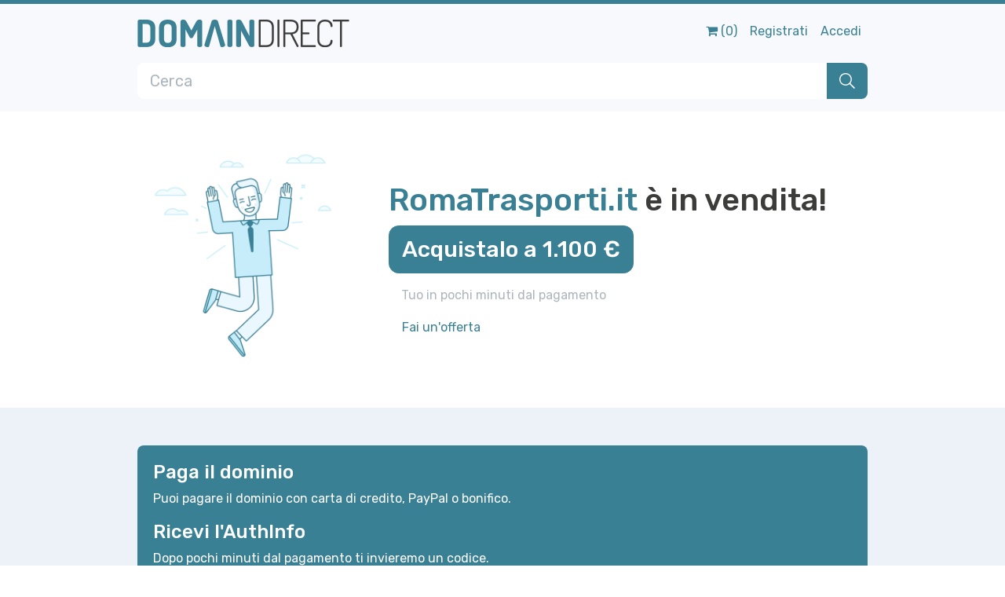

--- FILE ---
content_type: text/html; charset=utf-8
request_url: https://www.domaindirect.it/romatrasporti.it
body_size: 4826
content:

<!DOCTYPE html>
<html lang="it">
<head>
  <meta charset="utf-8" />
  <meta name="viewport" content="width=device-width, initial-scale=1.0" />
  <meta name="description" content="Su DomainDirect trovi una vasta scelta di domini premium .IT in vendita: a prezzo fisso o a offerta. Compra il dominio più adatto e fai decollare la tua idea.">

  <title>RomaTrasporti.it | DomainDirect</title>

  <link rel="shortcut icon" href="/favicon.ico">
  <meta name="theme-color" content="#3a8095" />
  <link rel="manifest" href="/manifest.json">

  <script>(function (w, d, s, l, i) { w[l] = w[l] || []; w[l].push({ 'gtm.start': new Date().getTime(), event: 'gtm.js' }); var f = d.getElementsByTagName(s)[0], j = d.createElement(s), dl = l != 'dataLayer' ? '&l=' + l : ''; j.async = true; j.src = 'https://www.googletagmanager.com/gtm.js?id=' + i + dl; f.parentNode.insertBefore(j, f); })(window, document, 'script', 'dataLayer', 'GTM-WMRG2K');</script>
  
  <link href="https://fonts.googleapis.com/css?family=Dosis:300,400|Rubik:300,400,500&display=swap" rel="stylesheet">

  
  
    <link href="/lib/bootstrap/css/bootstrap.min.css" rel="stylesheet" />
    <link href="/lib/font-awesome/css/font-awesome.min.css" rel="stylesheet" />
    <link href="/lib/toastr.js/toastr.min.css" rel="stylesheet" />
    <link href="/css/site.min.css?v=OKP1rX0rWlelPYZvcBgbwkayK6leA0JOP6PAlflTuxQ" rel="stylesheet" />
  

  

</head>
<body>
  <noscript><iframe src="https://www.googletagmanager.com/ns.html?id=GTM-WMRG2K" height="0" width="0" style="display:none;visibility:hidden"></iframe></noscript>

  <header>
    <nav class="navbar navbar-expand-sm mb-3">
      <div class="container">
        <a class="navbar-brand" href="/">
          <img src="/images/logo.webp" alt="DomainDirect" />
        </a>
        <button class="navbar-toggler" type="button" title="Menù">
          <i class="fa fa-bars"></i>
        </button>
        <div class="navbar-collapse collapse" id="navbarNavDropdown">
          

<ul class="navbar-nav ml-auto">
    <li class="nav-item">
      <a class="nav-link" href="/carrello"><i class="fa fa-shopping-cart"></i> <span id="basket-count">(0)</span></a>
    </li>
    <li class="nav-item">
      <a class="nav-link" href="/account/registrazione">Registrati</a>
    </li>
    <li class="nav-item">
      <a class="nav-link" href="/account/login">Accedi</a>
    </li>
</ul>

        </div>
      </div>
    </nav>
  </header>

    
<div class="search-bar bg-light mb-3">
  <div class="container pb-3">
    <form method="get" action="/">
      <table class="w-100 rounded">
        <tr>
          <td>
            <input id="search" name="q" class="form-control border-white form-control-lg w-100 rounded-left" placeholder="Cerca" data-empty="Nessun dominio trovato" aria-label="Cerca" data-url="/?q=_QUERY_" autocomplete="off" spellcheck="false" dir="auto" type="text" />
          </td>

          <td class="w-1">
            <button type="submit" class="btn btn-primary border-0 btn-lg search-domain rounded-right" title="Cerca" onclick="if($('#search').val().trim()==''){$('#search').focus();return false;};">
              <img src="/images/lens.png" alt="Cerca" />
            </button>
          </td>
        </tr>
      </table>
    </form>
  </div>
</div>


  <div class="cc_placeholder" data-url="/cc-content"></div>

  <div id="main-container" class="container">
    <main role="main" class="pb-3">
      

<div class="buy-box">
  <div class="row">
    <div class="col-md-4 d-flex align-items-center justify-content-center pr-md-4">
      <img src="/images/happy-man.webp" class="happy-man d-none d-md-block" />
    </div>
    <div class="col-md-8 d-flex align-items-center">
      <div>
            <form action="/carrello/aggiungi" method="post">
              <input type="hidden" name="domainName" data-val="true" data-val-required="The Dominio field is required." id="Domain_DomainName" value="romatrasporti.it" />
              <h1><span class="text-primary">RomaTrasporti.it</span> è in vendita!</h1>
              <button class="btn btn-primary btn-lg">Acquistalo a 1.100 &#x20AC;</button>
            <input name="__RequestVerificationToken" type="hidden" value="CfDJ8As3rDhh_LlMkCEYbbxayJfyezJ-iGh4cOr6X-tAjfLDqu7RnpWQ_HEkHp4UzVgLbpJMHAgFYp-Fn-NvkMgsXdhLswGJDDuu0AtaPlHD4m370BpG0012jMLuBddwdFErWkq2n4bZukYEQgQThNwX6jY" /></form>
            <p class="text-muted mt-3 ml-3">Tuo in pochi minuti dal pagamento</p>
            <form class="d-inline" action="/offerte/nuova" method="post">
              <input type="hidden" name="domainName" data-val="true" data-val-required="The Dominio field is required." id="Domain_DomainName" value="romatrasporti.it" />
              <button class="btn btn-link make-bid p-0 ml-3">Fai un'offerta</button>
            <input name="__RequestVerificationToken" type="hidden" value="CfDJ8As3rDhh_LlMkCEYbbxayJfyezJ-iGh4cOr6X-tAjfLDqu7RnpWQ_HEkHp4UzVgLbpJMHAgFYp-Fn-NvkMgsXdhLswGJDDuu0AtaPlHD4m370BpG0012jMLuBddwdFErWkq2n4bZukYEQgQThNwX6jY" /></form>
      </div>
    </div>
  </div>
</div>


<div class="modal" id="make-bid-modal" tabindex="-1" role="dialog" aria-hidden="true">
  <div class="modal-dialog modal-dialog-centered" role="document">
    <div class="modal-content bg-light border-0 border-radius-top-left-fix border-radius-top-right-fix">
      <div class="modal-header bg-primary text-white border-0">
        <h5 class="modal-title">Fai un'offerta per RomaTrasporti.it</h5>
        <button type="button" class="close text-white" data-dismiss="modal" aria-label="Chiudi" style="text-shadow: none;">
          <i class="fa fa-times"></i>
        </button>
      </div>
      <div class="modal-body p-4">
        <p class="text-muted">Fai subito la tua migliore offerta per garantirti l'acquisto</p>
        <form id="confirm-bid" action="/offerte/conferma" method="post">
          <input type="hidden" name="DomainName" value="romatrasporti.it" />
          <div class="input-group input-group-lg">
            <input type="number" class="form-control text-right" max="999999" name="Bid">
            <div class="input-group-append">
              <span class="input-group-text border-0">€</span>
            </div>
            <div class="input-group-append">
              <button class="btn btn-primary" type="submit">Offri</button>
            </div>
          </div>
          <div class="text-muted small">Inserisci un valore in euro senza centesimi</div>
          <div class="alert alert-danger text-center mt-3 mb-0 d-none" id="bid-error"></div>
        <input name="__RequestVerificationToken" type="hidden" value="CfDJ8As3rDhh_LlMkCEYbbxayJfyezJ-iGh4cOr6X-tAjfLDqu7RnpWQ_HEkHp4UzVgLbpJMHAgFYp-Fn-NvkMgsXdhLswGJDDuu0AtaPlHD4m370BpG0012jMLuBddwdFErWkq2n4bZukYEQgQThNwX6jY" /></form>
      </div>
    </div>
  </div>
</div>





    </main>
  </div>

  
  <div class="domain-full-cont">
    <div class="container py-5">
      
<div class="card bg-primary text-white border-0 m-0">
  <div class="card-body">
    <h4>Paga il dominio</h4>
    <p>Puoi pagare il dominio con carta di credito, PayPal o bonifico.</p>

    <h4>Ricevi l'AuthInfo</h4>
    <p>Dopo pochi minuti dal pagamento ti invieremo un codice.</p>

    <h4>Trasferisci il dominio</h4>
    <p class="mb-0">Ricevuto il codice potrai trasferire il tuo dominio presso il tuo provider.</p>
  </div>
</div>

      
  <h3 class="text-primary font-alt text-uppercase text-center mt-4">Suggerimenti di ricerca</h3>
  <div class="card border-0">
    <div class="card-body">
      
  <table class="table table-sm table-hover domain-list">
    <tbody>
        <tr>
          <td class="p-0">
            <a class="domain-row" href="/penalistaroma.it">
              <span class="text-dark">PenalistaRoma.it</span>
              <span class="text-primary text-nowrap">2.500 &#x20AC;</span>
            </a>
          </td>
          <td class="p-0 d-none d-sm-table-cell" style="width: 180px;">
            <a class="domain-list-item-btn" href="/penalistaroma.it">
              <span>Compra ora</span>
            </a>
          </td>
        </tr>
        <tr>
          <td class="p-0">
            <a class="domain-row" href="/assicurazioniroma.it">
              <span class="text-dark">AssicurazioniRoma.it</span>
              <span class="text-primary text-nowrap">2.500 &#x20AC;</span>
            </a>
          </td>
          <td class="p-0 d-none d-sm-table-cell" style="width: 180px;">
            <a class="domain-list-item-btn" href="/assicurazioniroma.it">
              <span>Compra ora</span>
            </a>
          </td>
        </tr>
        <tr>
          <td class="p-0">
            <a class="domain-row" href="/palestraroma.it">
              <span class="text-dark">PalestraRoma.it</span>
              <span class="text-primary text-nowrap">2.500 &#x20AC;</span>
            </a>
          </td>
          <td class="p-0 d-none d-sm-table-cell" style="width: 180px;">
            <a class="domain-list-item-btn" href="/palestraroma.it">
              <span>Compra ora</span>
            </a>
          </td>
        </tr>
        <tr>
          <td class="p-0">
            <a class="domain-row" href="/romaparcheggi.it">
              <span class="text-dark">RomaParcheggi.it</span>
              <span class="text-primary text-nowrap">2.000 &#x20AC;</span>
            </a>
          </td>
          <td class="p-0 d-none d-sm-table-cell" style="width: 180px;">
            <a class="domain-list-item-btn" href="/romaparcheggi.it">
              <span>Compra ora</span>
            </a>
          </td>
        </tr>
        <tr>
          <td class="p-0">
            <a class="domain-row" href="/traslocoroma.it">
              <span class="text-dark">TraslocoRoma.it</span>
              <span class="text-primary text-nowrap">2.000 &#x20AC;</span>
            </a>
          </td>
          <td class="p-0 d-none d-sm-table-cell" style="width: 180px;">
            <a class="domain-list-item-btn" href="/traslocoroma.it">
              <span>Compra ora</span>
            </a>
          </td>
        </tr>
        <tr>
          <td class="p-0">
            <a class="domain-row" href="/vacanzaroma.it">
              <span class="text-dark">VacanzaRoma.it</span>
              <span class="text-primary text-nowrap">2.000 &#x20AC;</span>
            </a>
          </td>
          <td class="p-0 d-none d-sm-table-cell" style="width: 180px;">
            <a class="domain-list-item-btn" href="/vacanzaroma.it">
              <span>Compra ora</span>
            </a>
          </td>
        </tr>
        <tr>
          <td class="p-0">
            <a class="domain-row" href="/omeopatiaroma.it">
              <span class="text-dark">OmeopatiaRoma.it</span>
              <span class="text-primary text-nowrap">2.000 &#x20AC;</span>
            </a>
          </td>
          <td class="p-0 d-none d-sm-table-cell" style="width: 180px;">
            <a class="domain-list-item-btn" href="/omeopatiaroma.it">
              <span>Compra ora</span>
            </a>
          </td>
        </tr>
        <tr>
          <td class="p-0">
            <a class="domain-row" href="/massaggiatoreroma.it">
              <span class="text-dark">MassaggiatoreRoma.it</span>
              <span class="text-primary text-nowrap">2.000 &#x20AC;</span>
            </a>
          </td>
          <td class="p-0 d-none d-sm-table-cell" style="width: 180px;">
            <a class="domain-list-item-btn" href="/massaggiatoreroma.it">
              <span>Compra ora</span>
            </a>
          </td>
        </tr>
        <tr>
          <td class="p-0">
            <a class="domain-row" href="/bilocaleroma.it">
              <span class="text-dark">BilocaleRoma.it</span>
              <span class="text-primary text-nowrap">2.000 &#x20AC;</span>
            </a>
          </td>
          <td class="p-0 d-none d-sm-table-cell" style="width: 180px;">
            <a class="domain-list-item-btn" href="/bilocaleroma.it">
              <span>Compra ora</span>
            </a>
          </td>
        </tr>
        <tr>
          <td class="p-0">
            <a class="domain-row" href="/trasportiparma.it">
              <span class="text-dark">TrasportiParma.it</span>
              <span class="text-primary text-nowrap">2.000 &#x20AC;</span>
            </a>
          </td>
          <td class="p-0 d-none d-sm-table-cell" style="width: 180px;">
            <a class="domain-list-item-btn" href="/trasportiparma.it">
              <span>Compra ora</span>
            </a>
          </td>
        </tr>
        <tr>
          <td class="p-0">
            <a class="domain-row" href="/villamatrimoniroma.it">
              <span class="text-dark">VillaMatrimoniRoma.it</span>
              <span class="text-primary text-nowrap">1.750 &#x20AC;</span>
            </a>
          </td>
          <td class="p-0 d-none d-sm-table-cell" style="width: 180px;">
            <a class="domain-list-item-btn" href="/villamatrimoniroma.it">
              <span>Compra ora</span>
            </a>
          </td>
        </tr>
        <tr>
          <td class="p-0">
            <a class="domain-row" href="/vigilanzaroma.it">
              <span class="text-dark">VigilanzaRoma.it</span>
              <span class="text-primary text-nowrap">1.700 &#x20AC;</span>
            </a>
          </td>
          <td class="p-0 d-none d-sm-table-cell" style="width: 180px;">
            <a class="domain-list-item-btn" href="/vigilanzaroma.it">
              <span>Compra ora</span>
            </a>
          </td>
        </tr>
        <tr>
          <td class="p-0">
            <a class="domain-row" href="/sessuologoroma.it">
              <span class="text-dark">SessuologoRoma.it</span>
              <span class="text-primary text-nowrap">1.500 &#x20AC;</span>
            </a>
          </td>
          <td class="p-0 d-none d-sm-table-cell" style="width: 180px;">
            <a class="domain-list-item-btn" href="/sessuologoroma.it">
              <span>Compra ora</span>
            </a>
          </td>
        </tr>
        <tr>
          <td class="p-0">
            <a class="domain-row" href="/tennisroma.it">
              <span class="text-dark">TennisRoma.it</span>
              <span class="text-primary text-nowrap">1.500 &#x20AC;</span>
            </a>
          </td>
          <td class="p-0 d-none d-sm-table-cell" style="width: 180px;">
            <a class="domain-list-item-btn" href="/tennisroma.it">
              <span>Compra ora</span>
            </a>
          </td>
        </tr>
        <tr>
          <td class="p-0">
            <a class="domain-row" href="/tricologiaroma.it">
              <span class="text-dark">TricologiaRoma.it</span>
              <span class="text-primary text-nowrap">1.500 &#x20AC;</span>
            </a>
          </td>
          <td class="p-0 d-none d-sm-table-cell" style="width: 180px;">
            <a class="domain-list-item-btn" href="/tricologiaroma.it">
              <span>Compra ora</span>
            </a>
          </td>
        </tr>
        <tr>
          <td class="p-0">
            <a class="domain-row" href="/loftroma.it">
              <span class="text-dark">LoftRoma.it</span>
              <span class="text-primary text-nowrap">1.500 &#x20AC;</span>
            </a>
          </td>
          <td class="p-0 d-none d-sm-table-cell" style="width: 180px;">
            <a class="domain-list-item-btn" href="/loftroma.it">
              <span>Compra ora</span>
            </a>
          </td>
        </tr>
        <tr>
          <td class="p-0">
            <a class="domain-row" href="/trasportipesanti.it">
              <span class="text-dark">TrasportiPesanti.it</span>
              <span class="text-primary text-nowrap">1.500 &#x20AC;</span>
            </a>
          </td>
          <td class="p-0 d-none d-sm-table-cell" style="width: 180px;">
            <a class="domain-list-item-btn" href="/trasportipesanti.it">
              <span>Compra ora</span>
            </a>
          </td>
        </tr>
        <tr>
          <td class="p-0">
            <a class="domain-row" href="/trasportivicenza.it">
              <span class="text-dark">TrasportiVicenza.it</span>
              <span class="text-primary text-nowrap">1.500 &#x20AC;</span>
            </a>
          </td>
          <td class="p-0 d-none d-sm-table-cell" style="width: 180px;">
            <a class="domain-list-item-btn" href="/trasportivicenza.it">
              <span>Compra ora</span>
            </a>
          </td>
        </tr>
        <tr>
          <td class="p-0">
            <a class="domain-row" href="/trasportitreviso.it">
              <span class="text-dark">TrasportiTreviso.it</span>
              <span class="text-primary text-nowrap">1.500 &#x20AC;</span>
            </a>
          </td>
          <td class="p-0 d-none d-sm-table-cell" style="width: 180px;">
            <a class="domain-list-item-btn" href="/trasportitreviso.it">
              <span>Compra ora</span>
            </a>
          </td>
        </tr>
        <tr>
          <td class="p-0">
            <a class="domain-row" href="/appartamentiroma.it">
              <span class="text-dark">AppartamentiRoma.it</span>
              <span class="text-primary text-nowrap">1.500 &#x20AC;</span>
            </a>
          </td>
          <td class="p-0 d-none d-sm-table-cell" style="width: 180px;">
            <a class="domain-list-item-btn" href="/appartamentiroma.it">
              <span>Compra ora</span>
            </a>
          </td>
        </tr>
        <tr>
          <td class="p-0">
            <a class="domain-row" href="/trasportifirenze.it">
              <span class="text-dark">TrasportiFirenze.it</span>
              <span class="text-primary text-nowrap">1.400 &#x20AC;</span>
            </a>
          </td>
          <td class="p-0 d-none d-sm-table-cell" style="width: 180px;">
            <a class="domain-list-item-btn" href="/trasportifirenze.it">
              <span>Compra ora</span>
            </a>
          </td>
        </tr>
        <tr>
          <td class="p-0">
            <a class="domain-row" href="/copisteriaroma.it">
              <span class="text-dark">CopisteriaRoma.it</span>
              <span class="text-primary text-nowrap">1.400 &#x20AC;</span>
            </a>
          </td>
          <td class="p-0 d-none d-sm-table-cell" style="width: 180px;">
            <a class="domain-list-item-btn" href="/copisteriaroma.it">
              <span>Compra ora</span>
            </a>
          </td>
        </tr>
        <tr>
          <td class="p-0">
            <a class="domain-row" href="/abitosposaroma.it">
              <span class="text-dark">AbitoSposaRoma.it</span>
              <span class="text-primary text-nowrap">1.400 &#x20AC;</span>
            </a>
          </td>
          <td class="p-0 d-none d-sm-table-cell" style="width: 180px;">
            <a class="domain-list-item-btn" href="/abitosposaroma.it">
              <span>Compra ora</span>
            </a>
          </td>
        </tr>
        <tr>
          <td class="p-0">
            <a class="domain-row" href="/badantiroma.it">
              <span class="text-dark">BadantiRoma.it</span>
              <span class="text-primary text-nowrap">1.400 &#x20AC;</span>
            </a>
          </td>
          <td class="p-0 d-none d-sm-table-cell" style="width: 180px;">
            <a class="domain-list-item-btn" href="/badantiroma.it">
              <span>Compra ora</span>
            </a>
          </td>
        </tr>
        <tr>
          <td class="p-0">
            <a class="domain-row" href="/trasportispedizioni.it">
              <span class="text-dark">TrasportiSpedizioni.it</span>
              <span class="text-primary text-nowrap">1.400 &#x20AC;</span>
            </a>
          </td>
          <td class="p-0 d-none d-sm-table-cell" style="width: 180px;">
            <a class="domain-list-item-btn" href="/trasportispedizioni.it">
              <span>Compra ora</span>
            </a>
          </td>
        </tr>
        <tr>
          <td class="p-0">
            <a class="domain-row" href="/ristoranteromapesce.it">
              <span class="text-dark">RistoranteRomaPesce.it</span>
              <span class="text-primary text-nowrap">1.400 &#x20AC;</span>
            </a>
          </td>
          <td class="p-0 d-none d-sm-table-cell" style="width: 180px;">
            <a class="domain-list-item-btn" href="/ristoranteromapesce.it">
              <span>Compra ora</span>
            </a>
          </td>
        </tr>
        <tr>
          <td class="p-0">
            <a class="domain-row" href="/ristorantepesceroma.it">
              <span class="text-dark">RistorantePesceRoma.it</span>
              <span class="text-primary text-nowrap">1.400 &#x20AC;</span>
            </a>
          </td>
          <td class="p-0 d-none d-sm-table-cell" style="width: 180px;">
            <a class="domain-list-item-btn" href="/ristorantepesceroma.it">
              <span>Compra ora</span>
            </a>
          </td>
        </tr>
        <tr>
          <td class="p-0">
            <a class="domain-row" href="/condizionatoreroma.it">
              <span class="text-dark">CondizionatoreRoma.it</span>
              <span class="text-primary text-nowrap">1.300 &#x20AC;</span>
            </a>
          </td>
          <td class="p-0 d-none d-sm-table-cell" style="width: 180px;">
            <a class="domain-list-item-btn" href="/condizionatoreroma.it">
              <span>Compra ora</span>
            </a>
          </td>
        </tr>
        <tr>
          <td class="p-0">
            <a class="domain-row" href="/sicurezzaroma.it">
              <span class="text-dark">SicurezzaRoma.it</span>
              <span class="text-primary text-nowrap">1.300 &#x20AC;</span>
            </a>
          </td>
          <td class="p-0 d-none d-sm-table-cell" style="width: 180px;">
            <a class="domain-list-item-btn" href="/sicurezzaroma.it">
              <span>Compra ora</span>
            </a>
          </td>
        </tr>
        <tr>
          <td class="p-0">
            <a class="domain-row" href="/romapulizie.it">
              <span class="text-dark">RomaPulizie.it</span>
              <span class="text-primary text-nowrap">1.300 &#x20AC;</span>
            </a>
          </td>
          <td class="p-0 d-none d-sm-table-cell" style="width: 180px;">
            <a class="domain-list-item-btn" href="/romapulizie.it">
              <span>Compra ora</span>
            </a>
          </td>
        </tr>
        <tr>
          <td class="p-0">
            <a class="domain-row" href="/trasportomerce.it">
              <span class="text-dark">TrasportoMerce.it</span>
              <span class="text-primary text-nowrap">1.300 &#x20AC;</span>
            </a>
          </td>
          <td class="p-0 d-none d-sm-table-cell" style="width: 180px;">
            <a class="domain-list-item-btn" href="/trasportomerce.it">
              <span>Compra ora</span>
            </a>
          </td>
        </tr>
        <tr>
          <td class="p-0">
            <a class="domain-row" href="/piscinaroma.it">
              <span class="text-dark">PiscinaRoma.it</span>
              <span class="text-primary text-nowrap">1.300 &#x20AC;</span>
            </a>
          </td>
          <td class="p-0 d-none d-sm-table-cell" style="width: 180px;">
            <a class="domain-list-item-btn" href="/piscinaroma.it">
              <span>Compra ora</span>
            </a>
          </td>
        </tr>
        <tr>
          <td class="p-0">
            <a class="domain-row" href="/trasportitorino.it">
              <span class="text-dark">TrasportiTorino.it</span>
              <span class="text-primary text-nowrap">1.300 &#x20AC;</span>
            </a>
          </td>
          <td class="p-0 d-none d-sm-table-cell" style="width: 180px;">
            <a class="domain-list-item-btn" href="/trasportitorino.it">
              <span>Compra ora</span>
            </a>
          </td>
        </tr>
        <tr>
          <td class="p-0">
            <a class="domain-row" href="/autistaroma.it">
              <span class="text-dark">AutistaRoma.it</span>
              <span class="text-primary text-nowrap">1.300 &#x20AC;</span>
            </a>
          </td>
          <td class="p-0 d-none d-sm-table-cell" style="width: 180px;">
            <a class="domain-list-item-btn" href="/autistaroma.it">
              <span>Compra ora</span>
            </a>
          </td>
        </tr>
        <tr>
          <td class="p-0">
            <a class="domain-row" href="/autolavaggioroma.it">
              <span class="text-dark">AutolavaggioRoma.it</span>
              <span class="text-primary text-nowrap">1.300 &#x20AC;</span>
            </a>
          </td>
          <td class="p-0 d-none d-sm-table-cell" style="width: 180px;">
            <a class="domain-list-item-btn" href="/autolavaggioroma.it">
              <span>Compra ora</span>
            </a>
          </td>
        </tr>
        <tr>
          <td class="p-0">
            <a class="domain-row" href="/bonsairoma.it">
              <span class="text-dark">BonsaiRoma.it</span>
              <span class="text-primary text-nowrap">1.300 &#x20AC;</span>
            </a>
          </td>
          <td class="p-0 d-none d-sm-table-cell" style="width: 180px;">
            <a class="domain-list-item-btn" href="/bonsairoma.it">
              <span>Compra ora</span>
            </a>
          </td>
        </tr>
        <tr>
          <td class="p-0">
            <a class="domain-row" href="/trasportibologna.it">
              <span class="text-dark">TrasportiBologna.it</span>
              <span class="text-primary text-nowrap">1.300 &#x20AC;</span>
            </a>
          </td>
          <td class="p-0 d-none d-sm-table-cell" style="width: 180px;">
            <a class="domain-list-item-btn" href="/trasportibologna.it">
              <span>Compra ora</span>
            </a>
          </td>
        </tr>
        <tr>
          <td class="p-0">
            <a class="domain-row" href="/trilocaliroma.it">
              <span class="text-dark">TrilocaliRoma.it</span>
              <span class="text-primary text-nowrap">1.200 &#x20AC;</span>
            </a>
          </td>
          <td class="p-0 d-none d-sm-table-cell" style="width: 180px;">
            <a class="domain-list-item-btn" href="/trilocaliroma.it">
              <span>Compra ora</span>
            </a>
          </td>
        </tr>
        <tr>
          <td class="p-0">
            <a class="domain-row" href="/quadriroma.it">
              <span class="text-dark">QuadriRoma.it</span>
              <span class="text-primary text-nowrap">1.200 &#x20AC;</span>
            </a>
          </td>
          <td class="p-0 d-none d-sm-table-cell" style="width: 180px;">
            <a class="domain-list-item-btn" href="/quadriroma.it">
              <span>Compra ora</span>
            </a>
          </td>
        </tr>
        <tr>
          <td class="p-0">
            <a class="domain-row" href="/ortopedicoroma.it">
              <span class="text-dark">OrtopedicoRoma.it</span>
              <span class="text-primary text-nowrap">1.200 &#x20AC;</span>
            </a>
          </td>
          <td class="p-0 d-none d-sm-table-cell" style="width: 180px;">
            <a class="domain-list-item-btn" href="/ortopedicoroma.it">
              <span>Compra ora</span>
            </a>
          </td>
        </tr>
        <tr>
          <td class="p-0">
            <a class="domain-row" href="/terapiacoppiaroma.it">
              <span class="text-dark">TerapiaCoppiaRoma.it</span>
              <span class="text-primary text-nowrap">1.100 &#x20AC;</span>
            </a>
          </td>
          <td class="p-0 d-none d-sm-table-cell" style="width: 180px;">
            <a class="domain-list-item-btn" href="/terapiacoppiaroma.it">
              <span>Compra ora</span>
            </a>
          </td>
        </tr>
        <tr>
          <td class="p-0">
            <a class="domain-row" href="/tenderoma.it">
              <span class="text-dark">TendeRoma.it</span>
              <span class="text-primary text-nowrap">1.100 &#x20AC;</span>
            </a>
          </td>
          <td class="p-0 d-none d-sm-table-cell" style="width: 180px;">
            <a class="domain-list-item-btn" href="/tenderoma.it">
              <span>Compra ora</span>
            </a>
          </td>
        </tr>
        <tr>
          <td class="p-0">
            <a class="domain-row" href="/trasportibergamo.it">
              <span class="text-dark">TrasportiBergamo.it</span>
              <span class="text-primary text-nowrap">1.100 &#x20AC;</span>
            </a>
          </td>
          <td class="p-0 d-none d-sm-table-cell" style="width: 180px;">
            <a class="domain-list-item-btn" href="/trasportibergamo.it">
              <span>Compra ora</span>
            </a>
          </td>
        </tr>
        <tr>
          <td class="p-0">
            <a class="domain-row" href="/trasportosalma.it">
              <span class="text-dark">TrasportoSalma.it</span>
              <span class="text-primary text-nowrap">1.100 &#x20AC;</span>
            </a>
          </td>
          <td class="p-0 d-none d-sm-table-cell" style="width: 180px;">
            <a class="domain-list-item-btn" href="/trasportosalma.it">
              <span>Compra ora</span>
            </a>
          </td>
        </tr>
        <tr>
          <td class="p-0">
            <a class="domain-row" href="/romatrastevere.it">
              <span class="text-dark">RomaTrastevere.it</span>
              <span class="text-primary text-nowrap">1.100 &#x20AC;</span>
            </a>
          </td>
          <td class="p-0 d-none d-sm-table-cell" style="width: 180px;">
            <a class="domain-list-item-btn" href="/romatrastevere.it">
              <span>Compra ora</span>
            </a>
          </td>
        </tr>
        <tr>
          <td class="p-0">
            <a class="domain-row" href="/birreriaroma.it">
              <span class="text-dark">BirreriaRoma.it</span>
              <span class="text-primary text-nowrap">1.100 &#x20AC;</span>
            </a>
          </td>
          <td class="p-0 d-none d-sm-table-cell" style="width: 180px;">
            <a class="domain-list-item-btn" href="/birreriaroma.it">
              <span>Compra ora</span>
            </a>
          </td>
        </tr>
        <tr>
          <td class="p-0">
            <a class="domain-row" href="/casenuoveroma.it">
              <span class="text-dark">CaseNuoveRoma.it</span>
              <span class="text-primary text-nowrap">1.100 &#x20AC;</span>
            </a>
          </td>
          <td class="p-0 d-none d-sm-table-cell" style="width: 180px;">
            <a class="domain-list-item-btn" href="/casenuoveroma.it">
              <span>Compra ora</span>
            </a>
          </td>
        </tr>
        <tr>
          <td class="p-0">
            <a class="domain-row" href="/conventionroma.it">
              <span class="text-dark">ConventionRoma.it</span>
              <span class="text-primary text-nowrap">1.100 &#x20AC;</span>
            </a>
          </td>
          <td class="p-0 d-none d-sm-table-cell" style="width: 180px;">
            <a class="domain-list-item-btn" href="/conventionroma.it">
              <span>Compra ora</span>
            </a>
          </td>
        </tr>
        <tr>
          <td class="p-0">
            <a class="domain-row" href="/lucepulsataroma.it">
              <span class="text-dark">LucePulsataRoma.it</span>
              <span class="text-primary text-nowrap">1.100 &#x20AC;</span>
            </a>
          </td>
          <td class="p-0 d-none d-sm-table-cell" style="width: 180px;">
            <a class="domain-list-item-btn" href="/lucepulsataroma.it">
              <span>Compra ora</span>
            </a>
          </td>
        </tr>
        <tr>
          <td class="p-0">
            <a class="domain-row" href="/pediatraroma.it">
              <span class="text-dark">PediatraRoma.it</span>
              <span class="text-primary text-nowrap">1.100 &#x20AC;</span>
            </a>
          </td>
          <td class="p-0 d-none d-sm-table-cell" style="width: 180px;">
            <a class="domain-list-item-btn" href="/pediatraroma.it">
              <span>Compra ora</span>
            </a>
          </td>
        </tr>
        <tr>
          <td class="p-0">
            <a class="domain-row" href="/serateroma.it">
              <span class="text-dark">SerateRoma.it</span>
              <span class="text-primary text-nowrap">1.000 &#x20AC;</span>
            </a>
          </td>
          <td class="p-0 d-none d-sm-table-cell" style="width: 180px;">
            <a class="domain-list-item-btn" href="/serateroma.it">
              <span>Compra ora</span>
            </a>
          </td>
        </tr>
        <tr>
          <td class="p-0">
            <a class="domain-row" href="/salecongressiroma.it">
              <span class="text-dark">SaleCongressiRoma.it</span>
              <span class="text-primary text-nowrap">1.000 &#x20AC;</span>
            </a>
          </td>
          <td class="p-0 d-none d-sm-table-cell" style="width: 180px;">
            <a class="domain-list-item-btn" href="/salecongressiroma.it">
              <span>Compra ora</span>
            </a>
          </td>
        </tr>
        <tr>
          <td class="p-0">
            <a class="domain-row" href="/trasportomobili.it">
              <span class="text-dark">TrasportoMobili.it</span>
              <span class="text-primary text-nowrap">1.000 &#x20AC;</span>
            </a>
          </td>
          <td class="p-0 d-none d-sm-table-cell" style="width: 180px;">
            <a class="domain-list-item-btn" href="/trasportomobili.it">
              <span>Compra ora</span>
            </a>
          </td>
        </tr>
        <tr>
          <td class="p-0">
            <a class="domain-row" href="/allarmiroma.it">
              <span class="text-dark">AllarmiRoma.it</span>
              <span class="text-primary text-nowrap">1.000 &#x20AC;</span>
            </a>
          </td>
          <td class="p-0 d-none d-sm-table-cell" style="width: 180px;">
            <a class="domain-list-item-btn" href="/allarmiroma.it">
              <span>Compra ora</span>
            </a>
          </td>
        </tr>
        <tr>
          <td class="p-0">
            <a class="domain-row" href="/autobusroma.it">
              <span class="text-dark">AutobusRoma.it</span>
              <span class="text-primary text-nowrap">1.000 &#x20AC;</span>
            </a>
          </td>
          <td class="p-0 d-none d-sm-table-cell" style="width: 180px;">
            <a class="domain-list-item-btn" href="/autobusroma.it">
              <span>Compra ora</span>
            </a>
          </td>
        </tr>
        <tr>
          <td class="p-0">
            <a class="domain-row" href="/offertehotelroma.it">
              <span class="text-dark">OfferteHotelRoma.it</span>
              <span class="text-primary text-nowrap">900 &#x20AC;</span>
            </a>
          </td>
          <td class="p-0 d-none d-sm-table-cell" style="width: 180px;">
            <a class="domain-list-item-btn" href="/offertehotelroma.it">
              <span>Compra ora</span>
            </a>
          </td>
        </tr>
        <tr>
          <td class="p-0">
            <a class="domain-row" href="/aeroportiroma.it">
              <span class="text-dark">AeroportiRoma.it</span>
              <span class="text-primary text-nowrap">900 &#x20AC;</span>
            </a>
          </td>
          <td class="p-0 d-none d-sm-table-cell" style="width: 180px;">
            <a class="domain-list-item-btn" href="/aeroportiroma.it">
              <span>Compra ora</span>
            </a>
          </td>
        </tr>
        <tr>
          <td class="p-0">
            <a class="domain-row" href="/trasporticontainer.it">
              <span class="text-dark">TrasportiContainer.it</span>
              <span class="text-primary text-nowrap">900 &#x20AC;</span>
            </a>
          </td>
          <td class="p-0 d-none d-sm-table-cell" style="width: 180px;">
            <a class="domain-list-item-btn" href="/trasporticontainer.it">
              <span>Compra ora</span>
            </a>
          </td>
        </tr>
        <tr>
          <td class="p-0">
            <a class="domain-row" href="/villecerimonieroma.it">
              <span class="text-dark">VilleCerimonieRoma.it</span>
              <span class="text-primary text-nowrap">900 &#x20AC;</span>
            </a>
          </td>
          <td class="p-0 d-none d-sm-table-cell" style="width: 180px;">
            <a class="domain-list-item-btn" href="/villecerimonieroma.it">
              <span>Compra ora</span>
            </a>
          </td>
        </tr>
        <tr>
          <td class="p-0">
            <a class="domain-row" href="/scarperoma.it">
              <span class="text-dark">ScarpeRoma.it</span>
              <span class="text-primary text-nowrap">900 &#x20AC;</span>
            </a>
          </td>
          <td class="p-0 d-none d-sm-table-cell" style="width: 180px;">
            <a class="domain-list-item-btn" href="/scarperoma.it">
              <span>Compra ora</span>
            </a>
          </td>
        </tr>
        <tr>
          <td class="p-0">
            <a class="domain-row" href="/pavimentiroma.it">
              <span class="text-dark">PavimentiRoma.it</span>
              <span class="text-primary text-nowrap">900 &#x20AC;</span>
            </a>
          </td>
          <td class="p-0 d-none d-sm-table-cell" style="width: 180px;">
            <a class="domain-list-item-btn" href="/pavimentiroma.it">
              <span>Compra ora</span>
            </a>
          </td>
        </tr>
        <tr>
          <td class="p-0">
            <a class="domain-row" href="/romabedandbreakfast.it">
              <span class="text-dark">RomaBedAndBreakfast.it</span>
              <span class="text-primary text-nowrap">900 &#x20AC;</span>
            </a>
          </td>
          <td class="p-0 d-none d-sm-table-cell" style="width: 180px;">
            <a class="domain-list-item-btn" href="/romabedandbreakfast.it">
              <span>Compra ora</span>
            </a>
          </td>
        </tr>
        <tr>
          <td class="p-0">
            <a class="domain-row" href="/romapallanuoto.it">
              <span class="text-dark">RomaPallanuoto.it</span>
              <span class="text-primary text-nowrap">900 &#x20AC;</span>
            </a>
          </td>
          <td class="p-0 d-none d-sm-table-cell" style="width: 180px;">
            <a class="domain-list-item-btn" href="/romapallanuoto.it">
              <span>Compra ora</span>
            </a>
          </td>
        </tr>
        <tr>
          <td class="p-0">
            <a class="domain-row" href="/pubblicitaroma.it">
              <span class="text-dark">PubblicitaRoma.it</span>
              <span class="text-primary text-nowrap">800 &#x20AC;</span>
            </a>
          </td>
          <td class="p-0 d-none d-sm-table-cell" style="width: 180px;">
            <a class="domain-list-item-btn" href="/pubblicitaroma.it">
              <span>Compra ora</span>
            </a>
          </td>
        </tr>
        <tr>
          <td class="p-0">
            <a class="domain-row" href="/bestroma.it">
              <span class="text-dark">BestRoma.it</span>
              <span class="text-primary text-nowrap">800 &#x20AC;</span>
            </a>
          </td>
          <td class="p-0 d-none d-sm-table-cell" style="width: 180px;">
            <a class="domain-list-item-btn" href="/bestroma.it">
              <span>Compra ora</span>
            </a>
          </td>
        </tr>
        <tr>
          <td class="p-0">
            <a class="domain-row" href="/antifurtoroma.it">
              <span class="text-dark">AntifurtoRoma.it</span>
              <span class="text-primary text-nowrap">800 &#x20AC;</span>
            </a>
          </td>
          <td class="p-0 d-none d-sm-table-cell" style="width: 180px;">
            <a class="domain-list-item-btn" href="/antifurtoroma.it">
              <span>Compra ora</span>
            </a>
          </td>
        </tr>
        <tr>
          <td class="p-0">
            <a class="domain-row" href="/sindacoroma.it">
              <span class="text-dark">SindacoRoma.it</span>
              <span class="text-primary text-nowrap">800 &#x20AC;</span>
            </a>
          </td>
          <td class="p-0 d-none d-sm-table-cell" style="width: 180px;">
            <a class="domain-list-item-btn" href="/sindacoroma.it">
              <span>Compra ora</span>
            </a>
          </td>
        </tr>
        <tr>
          <td class="p-0">
            <a class="domain-row" href="/romalberghi.it">
              <span class="text-dark">RomAlberghi.it</span>
              <span class="text-primary text-nowrap">750 &#x20AC;</span>
            </a>
          </td>
          <td class="p-0 d-none d-sm-table-cell" style="width: 180px;">
            <a class="domain-list-item-btn" href="/romalberghi.it">
              <span>Compra ora</span>
            </a>
          </td>
        </tr>
        <tr>
          <td class="p-0">
            <a class="domain-row" href="/taxi-roma.it">
              <span class="text-dark">Taxi-Roma.it</span>
              <span class="text-primary text-nowrap">700 &#x20AC;</span>
            </a>
          </td>
          <td class="p-0 d-none d-sm-table-cell" style="width: 180px;">
            <a class="domain-list-item-btn" href="/taxi-roma.it">
              <span>Compra ora</span>
            </a>
          </td>
        </tr>
        <tr>
          <td class="p-0">
            <a class="domain-row" href="/spettacoliroma.it">
              <span class="text-dark">SpettacoliRoma.it</span>
              <span class="text-primary text-nowrap">700 &#x20AC;</span>
            </a>
          </td>
          <td class="p-0 d-none d-sm-table-cell" style="width: 180px;">
            <a class="domain-list-item-btn" href="/spettacoliroma.it">
              <span>Compra ora</span>
            </a>
          </td>
        </tr>
        <tr>
          <td class="p-0">
            <a class="domain-row" href="/abbonamentiroma.it">
              <span class="text-dark">AbbonamentiRoma.it</span>
              <span class="text-primary text-nowrap">700 &#x20AC;</span>
            </a>
          </td>
          <td class="p-0 d-none d-sm-table-cell" style="width: 180px;">
            <a class="domain-list-item-btn" href="/abbonamentiroma.it">
              <span>Compra ora</span>
            </a>
          </td>
        </tr>
        <tr>
          <td class="p-0">
            <a class="domain-row" href="/acquistoappartamentiroma.it">
              <span class="text-dark">AcquistoAppartamentiRoma.it</span>
              <span class="text-primary text-nowrap">690 &#x20AC;</span>
            </a>
          </td>
          <td class="p-0 d-none d-sm-table-cell" style="width: 180px;">
            <a class="domain-list-item-btn" href="/acquistoappartamentiroma.it">
              <span>Compra ora</span>
            </a>
          </td>
        </tr>
        <tr>
          <td class="p-0">
            <a class="domain-row" href="/romaestate.it">
              <span class="text-dark">RomaEstate.it</span>
              <span class="text-primary text-nowrap">650 &#x20AC;</span>
            </a>
          </td>
          <td class="p-0 d-none d-sm-table-cell" style="width: 180px;">
            <a class="domain-list-item-btn" href="/romaestate.it">
              <span>Compra ora</span>
            </a>
          </td>
        </tr>
        <tr>
          <td class="p-0">
            <a class="domain-row" href="/romaescursioni.it">
              <span class="text-dark">RomaEscursioni.it</span>
              <span class="text-primary text-nowrap">600 &#x20AC;</span>
            </a>
          </td>
          <td class="p-0 d-none d-sm-table-cell" style="width: 180px;">
            <a class="domain-list-item-btn" href="/romaescursioni.it">
              <span>Compra ora</span>
            </a>
          </td>
        </tr>
    </tbody>
  </table>

    </div>
  </div>

    </div>
  </div>


  <footer class="border-top footer text-muted p-4">
    <div class="container">
      <div class="d-md-flex justify-content-between text-center">
        <div>
          DomainDirect &copy;11-26 · Imnoko S.r.l. IT02167140512
        </div>
        <div>
          <a href="/contatti">Contatti</a> ·
          <a href="/privacy">Privacy</a> ·
          <a href="/cookie">Cookie</a> ·
          <a id="cc_edit_btn" href="javascript:;">Preferenze cookie</a>
        </div>
      </div>
    </div>
  </footer>

  
  
    <script src="/lib/jquery/jquery.min.js"></script>
    <script src="/lib/jquery.touchswipe/jquery.touchSwipe.min.js"></script>
    <script src="/lib/bootstrap/js/bootstrap.min.js"></script>
    <script src="/lib/toastr.js/toastr.min.js"></script>
    <script src="/lib/typeahead.js/typeahead.bundle.min.js"></script>
    <script src="/lib/typed.js/typed.min.js"></script>
    <script src="/lib/lozad.js/lozad.min.js"></script>
    <script src="/lib/js-cookie/js.cookie.min.js"></script>
    <script src="/lib/uuid/dist/umd/uuidv4.min.js"></script>
    <script src="/js/main.min.js?v=RmW7kSsMwcop1MyQluES_h8ZFSybPaBfuVU8R2z6ovw"></script>
  

  
  <script>
    $(document).ready(function () {
    });
  </script>


  <script>
    $(document).ready(function () {
    });
  </script>
<script defer src="https://static.cloudflareinsights.com/beacon.min.js/vcd15cbe7772f49c399c6a5babf22c1241717689176015" integrity="sha512-ZpsOmlRQV6y907TI0dKBHq9Md29nnaEIPlkf84rnaERnq6zvWvPUqr2ft8M1aS28oN72PdrCzSjY4U6VaAw1EQ==" data-cf-beacon='{"version":"2024.11.0","token":"9a9b505bfee84556a6ab40d53fb1ed5b","r":1,"server_timing":{"name":{"cfCacheStatus":true,"cfEdge":true,"cfExtPri":true,"cfL4":true,"cfOrigin":true,"cfSpeedBrain":true},"location_startswith":null}}' crossorigin="anonymous"></script>
</body>
</html>


--- FILE ---
content_type: text/css
request_url: https://www.domaindirect.it/css/site.min.css?v=OKP1rX0rWlelPYZvcBgbwkayK6leA0JOP6PAlflTuxQ
body_size: 3146
content:
@charset "UTF-8";b,strong{font-weight:500}input[type=checkbox]{display:none}input[type=checkbox]+label{display:block;position:relative;padding-left:35px;cursor:pointer;-webkit-user-select:none;-moz-user-select:none;-ms-user-select:none}input[type=checkbox]+label:before{content:"";display:block;width:20px;height:20px;border:1px solid #3a8095;position:absolute;left:0;top:0;opacity:.6;-webkit-transition:all .12s,border-color .08s;transition:all .12s,border-color .08s}input[type=checkbox]:checked+label:before{width:10px;top:-5px;left:5px;border-radius:0;opacity:1;border-top-color:transparent;border-left-color:transparent;-webkit-transform:rotate(45deg);transform:rotate(45deg)}.navbar{background-color:#f8f9fc;height:80px;border-top:5px solid #3a8095}.navbar .navbar-brand img{height:35px}table.table th{font-weight:500;border-bottom:0}table.table td{vertical-align:middle}table tr:first-child td{border-top:0 !important}.break-all{word-break:break-all}.footer a:hover{text-decoration:none}.btn{box-shadow:none !important}.form-control,.input-group-text{border:0}.navbar-toggler{color:#3a8095;outline:0 !important}.navbar-collapse{margin-top:-5px}.navbar-collapse.show{position:absolute;top:0;min-height:100vh;width:256px;padding:1rem;overflow-y:auto;z-index:1;background-color:#fff;border-left:1px solid #eaebed}.navbar-collapse.show .navbar-nav{height:100vh}@media(max-width:575px){.navbar .navbar-brand img{height:26px}h1{font-size:2rem}h2{font-size:1.75rem}h3{font-size:1.5rem}h4{font-size:1.25rem}h5{font-size:1.1rem}h6{font-size:1rem}}@media(max-width:767px){.col-form-label{font-size:.8rem;padding-top:0;padding-bottom:0;margin-bottom:.2rem}}html,body{height:100%}body{position:relative;-webkit-transition:all 100ms linear;-moz-transition:all 100ms linear;-o-transition:all 100ms linear;transition:all 100ms linear}body.menu-open{overflow:hidden;margin-right:256px;margin-left:-256px}body.menu-open .navbar-toggler{position:fixed;top:0;right:0;z-index:2;font-size:3rem;padding:0 .6rem;color:#ced4da}body.menu-open .navbar-toggler i::before{content:"×"}body.search-focus::after{position:fixed;display:block;content:"";top:0;bottom:0;left:0;right:0;background:rgba(24,66,78,.75)}.font-alt{font-family:Dosis}.lh-1{line-height:1rem}.w-1{width:1px}.border-radius-top-left-fix{border-top-left-radius:1rem}.border-radius-top-right-fix{border-top-right-radius:1rem}@keyframes mover{0%{-webkit-transform:translateY(0);transform:translateY(0)}100%{transform:translateY(-30px)}}.generic-page h1{margin-top:.5rem}.generic-page h2,.generic-page h3{margin-top:1rem;margin-bottom:.5rem}.generic-page h4{margin-top:.5rem;margin-bottom:.5rem}.generic-page h5{margin-top:.5rem;margin-bottom:0}.generic-page .last-update{display:block;margin-top:1rem}.generic-page .policy-js-toggle{position:relative;background:rgba(0,0,0,.05);padding:.5rem 2rem .5rem 1rem;margin-top:.5rem;margin-bottom:.375rem;cursor:pointer;font-size:1.25rem}.generic-page .policy-js-toggle.active:after{content:""}.generic-page .policy-js-toggle:after{font-family:"FontAwesome";content:"";position:absolute;right:1rem;top:50%;transform:translateY(-50%)}.generic-page .policy-toggle-container{padding:.5rem .75rem 0}.tt-menu{background:#fff;width:100%;padding:1rem;overflow-x:hidden;border-bottom-right-radius:10px;border-bottom-left-radius:10px;margin-top:0}#cc_cont{position:fixed;display:flex;background:rgba(0,0,0,.6);height:100%;width:100%;top:0;bottom:0;left:0;right:0;z-index:10001;justify-content:center;align-items:center}#cc_cont #cc_inner{display:flex;flex-direction:column;justify-content:start;overflow:auto;box-shadow:0 0 5px rgba(0,0,0,.3);border-radius:5px;padding-top:30px;background:#fff;color:#4c4c4c;width:420px;max-width:calc(100% - 30px);max-height:calc(100% - 30px);font-size:13px;line-height:16px;font-weight:300}#cc_cont #cc_inner .intro{margin:0 auto;width:300px;max-width:90%}#cc_cont #cc_inner .intro img{display:block;margin:0 auto 15px;height:30px}#cc_cont #cc_inner .intro p{display:block;text-align:justify;margin-bottom:15px}#cc_cont #cc_inner .intro p .ck_url{color:#4c4c4c;text-decoration:underline}#cc_cont #cc_inner .intro .btns-cont{display:flex}#cc_cont #cc_inner .intro .btns-cont #cc_deny{width:48%;margin-right:2%;cursor:pointer;text-align:center;border-radius:5px;background:#ececec;color:#4c4c4c;font-size:13px;line-height:16px;font-weight:300;padding:10px 20px;border:0;transition:all linear .3s}#cc_cont #cc_inner .intro .btns-cont #cc_deny:hover{background:#dfdfdf}#cc_cont #cc_inner .intro .btns-cont #cc_accept{width:48%;margin-left:2%;cursor:pointer;text-align:center;border-radius:5px;background:#3a8095;color:#fff;font-size:13px;line-height:16px;font-weight:300;padding:10px 20px;border:0;transition:all linear .3s}#cc_cont #cc_inner .intro .btns-cont #cc_accept:hover{background:#337083}#cc_cont #cc_inner hr{display:block;border-top:1px solid #ececec;width:100%;margin:30px auto 0}#cc_cont #cc_inner .btn-details-cont{margin:0 auto;width:100%}#cc_cont #cc_inner .btn-details-cont #cc_det_btn{display:flex;justify-content:center;cursor:pointer;align-items:center;color:#4c4c4c;padding:15px 0;text-decoration:none;transition:all linear .3s}#cc_cont #cc_inner .btn-details-cont #cc_det_btn:hover{text-decoration:underline}#cc_cont #cc_inner .details{margin:0 auto;width:300px;max-width:90%;color:#9d9d9d}#cc_cont #cc_inner .details #cc_det .cc_box{display:flex;justify-content:space-between;align-items:center;margin-bottom:5px}#cc_cont #cc_inner .details #cc_det .cc_box:nth-child(5){margin-bottom:20px}#cc_cont #cc_inner .details #cc_det .cc_box .switch{display:inline-block;position:relative;height:20px;width:35px;margin:0}#cc_cont #cc_inner .details #cc_det .cc_box .switch input{display:none}#cc_cont #cc_inner .details #cc_det .cc_box .slider{background:#ececec;border:0;bottom:0;cursor:pointer;left:0;position:absolute;right:0;top:0;transition:.4s}#cc_cont #cc_inner .details #cc_det .cc_box .slider:before{position:absolute;content:"";background-color:#fff;color:#fff;height:14px;width:14px;left:3px;bottom:3px;font-size:9px;line-height:9px;transition:.3s}#cc_cont #cc_inner .details #cc_det .cc_box input:checked+.slider:before{display:flex;justify-content:center;align-items:center;background-color:#3a8095}#cc_cont #cc_inner .details #cc_det .cc_box input:checked+.slider:before{transform:translateX(14px)}#cc_cont #cc_inner .details #cc_det .cc_box input:disabled+.slider:before{background-color:#ccc}#cc_cont #cc_inner .details #cc_det .cc_box .slider.round{border-radius:15px}#cc_cont #cc_inner .details #cc_det .cc_box .slider.round:before{border-radius:50%}#cc_cont #cc_inner .details #cc_det #cc_save{display:block;text-align:center;cursor:pointer;width:100%;border-radius:5px;background:#ebf7fe;color:#3a8095;font-size:13px;line-height:16px;font-weight:300;padding:10px 20px;border:0;margin-bottom:15px;transition:all linear .3s}#cc_cont #cc_inner .details #cc_det #cc_save:hover{background:#d3edfd}#cc_cont #cc_inner .details #cc_det #cc_add_det{color:#9d9d9d;font-weight:300;font-size:11px;line-height:13px;margin-bottom:15px;text-align:center}.home-box{padding:5rem 0}@media(max-width:767px){.home-box{padding:2rem 0}}.home-box form{width:100%}.home-box form .input-group{z-index:3}.home-box form .input-group.search-focus input{border-bottom-left-radius:0}.home-box form .input-group.search-focus button{border-bottom-right-radius:0}.home-box form .input-group span.twitter-typeahead{width:100%}.home-box form .input-group .input-group-append{position:absolute;right:0;margin:0}.home-box form .input-group input{font-size:1.8rem;height:70px;padding-left:20px;padding-right:90px;border-top-left-radius:.8rem;border-bottom-left-radius:.8rem}.home-box form .input-group button{height:70px;width:80px;border-top-right-radius:.8rem;border-bottom-right-radius:.8rem;z-index:4}.home-box form .input-group button i{font-size:2rem}.home-box form .input-group button img{width:36px;height:36px}.home-box .rocket{width:100%;max-width:100%;animation:mover 1s infinite alternate}@media(max-width:575px){.home-box form .input-group input{font-size:1.5rem;height:55px}.home-box form .input-group button{height:55px;width:65px}.home-box form .input-group button i{font-size:1.4rem}.home-box form .input-group button img{width:24px;height:24px}}.home-full-cont{background-color:#edf2f9;position:relative;padding-bottom:2rem}.home-full-cont:before{content:"";background-color:#fff;top:0;height:70px;width:100%;position:absolute}.home-full-cont .home-domain-boxes-cont{margin-bottom:2rem}.home-full-cont .home-domain-boxes-cont .home-domain-list-box{border:0;margin-bottom:1rem}.home-full-cont .home-domain-boxes-cont .home-domain-list-box .card-header{background-color:#3a8095;color:#fff;font-family:"Dosis";font-size:1.8rem;text-align:center;text-transform:uppercase;padding:.83rem 1.25rem;height:70px}.home-full-cont .home-domain-boxes-cont .home-domain-list-box .card-body{font-weight:300;font-size:.85rem}.home-full-cont .home-tag-cont{border:0}.domain-full-cont{background-color:#edf2f9}.image-tag-box{display:block;color:#fff;margin-bottom:1rem;text-transform:capitalize}.image-tag-box:hover{text-decoration:none;color:#fff}.image-tag-box>div{height:160px;display:flex;align-items:center;justify-content:center;border-radius:.5rem;position:relative}.image-tag-box>div:before{position:absolute;z-index:0;content:"";top:0;left:0;right:0;bottom:0;opacity:.35;background:#4c4c4c;border-radius:.5rem}.image-tag-box>div .tag-title{font-family:Dosis;font-size:2rem;z-index:1}.big-tag-box{display:block;text-transform:uppercase;height:6rem;display:flex;align-items:center;justify-content:center;margin-bottom:1rem}.big-tag-box .tag-title{font-family:Dosis;font-size:1.5rem;line-height:1.5rem;margin-bottom:.5rem}.big-tag-box .tag-subtitle{font-size:.8rem;line-height:.8rem;font-weight:lighter;margin:0}.small-tag-box{display:block;text-transform:uppercase;height:4rem;display:flex;align-items:center;justify-content:center;margin-bottom:1rem;padding:.2rem}.small-tag-box .tag-title{font-family:Dosis;font-size:1rem;line-height:1rem;margin-bottom:.5rem}.small-tag-box .tag-subtitle{font-size:.8rem;line-height:.8rem;font-weight:lighter;margin:0}.search-bar{margin-top:-1rem}.search-bar table{border-collapse:collapse}.search-bar table td{padding:0;margin:0;border-collapse:collapse}.search-bar table td input,.search-bar table td button{border-radius:0}.search-bar table td input.form-control-lg{height:2.875rem}.search-bar table td span.twitter-typeahead{width:100%}.search-bar table td button{height:2.875rem}.search-bar table td button img{display:block;height:20px}.search-bar .tt-menu{box-shadow:0 .5rem 1rem rgba(0,0,0,.15) !important}.domain-row{display:flex;justify-content:space-between;padding:.2rem;line-height:2}.domain-row:not(:first-of-type){border-top:1px solid #dee2e6}.domain-row:hover{text-decoration:none;background-color:#ebf7fe}.checkout-summary-row{display:flex;justify-content:space-between;padding:.2rem;line-height:2}.checkout-summary-row:not(:first-of-type){border-top:1px solid #dee2e6}.buy-box{padding:2rem 0}.buy-box button.btn-lg{font-size:1.8rem;font-weight:500}.buy-box .happy-man{width:100%;max-width:100%}.domain-list{margin-bottom:0}.domain-list tr:hover a.domain-list-item-btn span{color:#fff;background-color:#3a8095 !important}.domain-list .domain-row{padding:.32rem .2rem}.domain-list a.domain-list-item-btn{padding:.3rem;display:block}.domain-list a.domain-list-item-btn:hover{text-decoration:none}.domain-list a.domain-list-item-btn span{display:block;width:100%;color:#212529;background-color:#f8f9fc;border-color:#f8f9fc;text-align:center;padding:.3rem .2rem;border-radius:.5rem}

--- FILE ---
content_type: application/javascript
request_url: https://www.domaindirect.it/js/main.min.js?v=RmW7kSsMwcop1MyQluES_h8ZFSybPaBfuVU8R2z6ovw
body_size: 3983
content:
function updateSearchBackdrop(n,t){n.val().length<1||t?($("body").removeClass("search-focus"),$("#search-group").removeClass("search-focus")):($("body").addClass("search-focus"),$("#search-group").addClass("search-focus"))}function setButtonToWait(n){var t;n.attr("disabled","disabled");t=n.width();n.attr("data-prev-cont",n.html());n.html('<i class="fa fa-circle-o-notch fa-spin"><\/i>');n.width(t)}function restoreButton(n){n.attr("disabled",!1);n.html(n.attr("data-prev-cont"))}function openMenu(){$("html,body").scrollTop(0);$("body").addClass("menu-open");$(".navbar-collapse").addClass("show").css("right",-256)}function closeMenu(){$("body").removeClass("menu-open");$(".navbar-collapse").removeClass("show")}function isMobile(){return jQuery.browser.mobile}$(document).ready(function(){var n,t,i;toastr.options={closeButton:!0,progressBar:!0,timeOut:"3000",extendedTimeOut:"1000"};const r=lozad(".lozad",{rootMargin:"100px 0px"});if(r.observe(),$("form").submit(function(){(canValidate=!!$(this).valid,!canValidate||$(this).valid())&&setButtonToWait($(this).find(":submit"))}),$(window).resize(function(){closeMenu()}),n=$("#search").attr("data-url"),t=$(".home-box").length>0,n!==undefined){i=new Bloodhound({datumTokenizer:Bloodhound.tokenizers.obj.whitespace("value"),queryTokenizer:Bloodhound.tokenizers.whitespace,remote:{url:n,wildcard:"_QUERY_"}});$("#search").typeahead({minLength:1,hint:!1},{name:"search-results",display:"name",source:i,limit:20,templates:{suggestion:function(n){return'<a href="'+n.url+'" class="domain-row"><span class="text-dark">'+n.name+'<\/span><span class="text-primary text-nowrap">'+n.price+"<\/span><\/a>"},empty:function(){return'<div class="text-center">'+$("#search").attr("data-empty")+"<\/div>"}}}).on("typeahead:close",function(){t&&updateSearchBackdrop($(this),!0)}).on("typeahead:asyncreceive",function(){t&&updateSearchBackdrop($(this),!1)})}$(".home-box #search").keyup(function(){$(this).val().length<1&&updateSearchBackdrop($(this),!0)}).focusin(function(){updateSearchBackdrop($(this),!1)});$(".apply-coupon").click(function(n){n.preventDefault();var t=$(this),i=$(this).closest("form");setButtonToWait(t);$.post(i.attr("action"),i.serialize()).done(function(n){restoreButton(t);n.result?location.reload():$(".coupon-message").text(n.message)})});$("#Country").on("change",function(){this.value!="IT"?($(".only-it").addClass("d-none"),$(".only-it input[type=text]").val("")):$(".only-it").removeClass("d-none");$("#checkout-summary").length>0&&$("#checkout-summary").load($("#checkout-summary").attr("data-url").replace("XXX",$("#Country").val()).replace("999",$("#PersonType").val()))});$("#PersonType").on("change",function(){$(".person-type").removeClass("d-none").addClass("d-none");$(".person-type input[type=text]").val("");$(".person-type-"+this.value).removeClass("d-none");$("#checkout-summary").length>0&&$("#checkout-summary").load($("#checkout-summary").attr("data-url").replace("XXX",$("#Country").val()).replace("999",$("#PersonType").val()))});$(".make-bid").click(function(n){n.preventDefault();var t=$(this),i=$(this).closest("form");setButtonToWait(t);$.post(i.attr("action"),i.serialize()).done(function(n){restoreButton(t);n.result?n.logged?$("#make-bid-modal").modal():window.location.href=n.redirectUrl:toastr.warning(n.message)})});$("#make-bid-modal").on("show.bs.modal",function(){$("#make-bid-modal .alert").removeClass("d-none").addClass("d-none");$("#make-bid-modal").find("input[type=number]").val("")});$("#make-bid-modal").on("shown.bs.modal",function(){$('input[name="Bid"]').focus()});$("#confirm-bid").submit(function(n){n.preventDefault();var i=$(this).find(":submit"),t=$(this);$.post(t.attr("action"),t.serialize()).done(function(n){restoreButton(i);n.result?($("#make-bid-modal").modal("toggle"),window.location.href=n.redirectUrl):($("#make-bid-modal .alert").removeClass("d-none"),$("#make-bid-modal .alert").text(n.message))})});$(".navbar-toggler").click(function(){$("body").hasClass("menu-open")?closeMenu():openMenu()});isMobile()&&$("body").swipe({swipeRight:function(){$("body").hasClass("menu-open")&&closeMenu()}})}),function(n){(jQuery.browser=jQuery.browser||{}).mobile=/(android|bb\d+|meego).+mobile|avantgo|bada\/|blackberry|blazer|compal|elaine|fennec|hiptop|iemobile|ip(hone|od)|iris|kindle|lge |maemo|midp|mmp|mobile.+firefox|netfront|opera m(ob|in)i|palm( os)?|phone|p(ixi|re)\/|plucker|pocket|psp|series(4|6)0|symbian|treo|up\.(browser|link)|vodafone|wap|windows ce|xda|xiino/i.test(n)||/1207|6310|6590|3gso|4thp|50[1-6]i|770s|802s|a wa|abac|ac(er|oo|s\-)|ai(ko|rn)|al(av|ca|co)|amoi|an(ex|ny|yw)|aptu|ar(ch|go)|as(te|us)|attw|au(di|\-m|r |s )|avan|be(ck|ll|nq)|bi(lb|rd)|bl(ac|az)|br(e|v)w|bumb|bw\-(n|u)|c55\/|capi|ccwa|cdm\-|cell|chtm|cldc|cmd\-|co(mp|nd)|craw|da(it|ll|ng)|dbte|dc\-s|devi|dica|dmob|do(c|p)o|ds(12|\-d)|el(49|ai)|em(l2|ul)|er(ic|k0)|esl8|ez([4-7]0|os|wa|ze)|fetc|fly(\-|_)|g1 u|g560|gene|gf\-5|g\-mo|go(\.w|od)|gr(ad|un)|haie|hcit|hd\-(m|p|t)|hei\-|hi(pt|ta)|hp( i|ip)|hs\-c|ht(c(\-| |_|a|g|p|s|t)|tp)|hu(aw|tc)|i\-(20|go|ma)|i230|iac( |\-|\/)|ibro|idea|ig01|ikom|im1k|inno|ipaq|iris|ja(t|v)a|jbro|jemu|jigs|kddi|keji|kgt( |\/)|klon|kpt |kwc\-|kyo(c|k)|le(no|xi)|lg( g|\/(k|l|u)|50|54|\-[a-w])|libw|lynx|m1\-w|m3ga|m50\/|ma(te|ui|xo)|mc(01|21|ca)|m\-cr|me(rc|ri)|mi(o8|oa|ts)|mmef|mo(01|02|bi|de|do|t(\-| |o|v)|zz)|mt(50|p1|v )|mwbp|mywa|n10[0-2]|n20[2-3]|n30(0|2)|n50(0|2|5)|n7(0(0|1)|10)|ne((c|m)\-|on|tf|wf|wg|wt)|nok(6|i)|nzph|o2im|op(ti|wv)|oran|owg1|p800|pan(a|d|t)|pdxg|pg(13|\-([1-8]|c))|phil|pire|pl(ay|uc)|pn\-2|po(ck|rt|se)|prox|psio|pt\-g|qa\-a|qc(07|12|21|32|60|\-[2-7]|i\-)|qtek|r380|r600|raks|rim9|ro(ve|zo)|s55\/|sa(ge|ma|mm|ms|ny|va)|sc(01|h\-|oo|p\-)|sdk\/|se(c(\-|0|1)|47|mc|nd|ri)|sgh\-|shar|sie(\-|m)|sk\-0|sl(45|id)|sm(al|ar|b3|it|t5)|so(ft|ny)|sp(01|h\-|v\-|v )|sy(01|mb)|t2(18|50)|t6(00|10|18)|ta(gt|lk)|tcl\-|tdg\-|tel(i|m)|tim\-|t\-mo|to(pl|sh)|ts(70|m\-|m3|m5)|tx\-9|up(\.b|g1|si)|utst|v400|v750|veri|vi(rg|te)|vk(40|5[0-3]|\-v)|vm40|voda|vulc|vx(52|53|60|61|70|80|81|83|85|98)|w3c(\-| )|webc|whit|wi(g |nc|nw)|wmlb|wonu|x700|yas\-|your|zeto|zte\-/i.test(n.substr(0,4))}(navigator.userAgent||navigator.vendor||window.opera);$(document).ready(function(){function w(){var n=new URL(window.location.href),t=new RegExp("/cookie/?$");t.test(n.pathname)||a==!1&&$("#cc_cont").length>0&&$("#cc_cont").fadeIn()}function b(){$("#cc_purpose2").length>0&&(t==!0?$("#cc_purpose2").prop("checked",!0):$("#cc_purpose2").prop("checked",!1));$("#cc_purpose3").length>0&&(i==!0?$("#cc_purpose3").prop("checked",!0):$("#cc_purpose3").prop("checked",!1));$("#cc_purpose4").length>0&&(r==!0?$("#cc_purpose4").prop("checked",!0):$("#cc_purpose4").prop("checked",!1));$("#cc_purpose5").length>0&&(u==!0?$("#cc_purpose5").prop("checked",!0):$("#cc_purpose5").prop("checked",!1))}function k(){$("#cc_uuid").length>0&&v()}function d(){if(localStorage.getItem("cc_data"))try{var f=JSON.parse(localStorage.getItem("cc_data")),e=f.timestamp,o=Date.now(),s=(o-e)/1e3,h=Math.floor(s/86400);h<y&&(a=!0,c=f.purpose1==!0?!0:!1,t=f.purpose2==!0?!0:!1,i=f.purpose3==!0?!0:!1,r=f.purpose4==!0?!0:!1,u=f.purpose5==!0?!0:!1,n=f.uuid)}catch(l){console.error(l)}}function f(n){$("#cc_purpose1").length>0&&$("#cc_purpose1").prop("checked",n)}function e(n){$("#cc_purpose2").length>0&&$("#cc_purpose2").prop("checked",n)}function o(n){$("#cc_purpose3").length>0&&$("#cc_purpose3").prop("checked",n)}function s(n){$("#cc_purpose4").length>0&&$("#cc_purpose4").prop("checked",n)}function h(n){$("#cc_purpose5").length>0&&$("#cc_purpose5").prop("checked",n)}function l(t,i,r,u,f){var s=Date.now(),e,o;if(n=uuidv4(),localStorage.getItem("cc_data"))try{e=JSON.parse(localStorage.getItem("cc_data"));e.uuid&&(n=e.uuid)}catch(h){}o=JSON.stringify({uuid:n,timestamp:s,purpose1:t,purpose2:i,purpose3:r,purpose4:u,purpose5:f});localStorage.setItem("cc_data",o);v()}function v(){n!=null?$("#cc_uuid").html(n):$("#cc_uuid").html("")}var y=365,a=!1,c=!1,t=!1,i=!1,r=!1,u=!1,n=null,p=$(".cc_placeholder").attr("data-url");$.ajax({url:p,success:function(n){$(".cc_placeholder").html(n);w();b();k()}});d();$(document).on("click","#cc_det_btn",function(){$("#cc_det").length>0&&$("#cc_det").toggle()});$(document).on("click","#cc_edit_btn",function(){$("#cc_cont").fadeIn();$("#cc_det").show();n&&$("#cc_add_det").show()});$(document).on("click","#cc_accept",function(){f(!0);e(!0);o(!0);s(!0);h(!0);l(!0,!0,!0,!0,!0);$("#cc_cont").fadeOut();$("#cc_add_det").show()});$(document).on("click","#cc_deny",function(){f(!0);e(!1);o(!1);s(!1);h(!1);l(!0,!1,!1,!1,!1);$("#cc_cont").fadeOut();$("#cc_add_det").show()});$(document).on("click","#cc_save",function(){c=!1;$("#cc_purpose1").length>0&&($("#cc_purpose1").prop("checked")?(c=!0,f(!0)):f(!1));t=!1;$("#cc_purpose2").length>0&&($("#cc_purpose2").prop("checked")?(t=!0,e(!0)):e(!1));i=!1;$("#cc_purpose3").length>0&&($("#cc_purpose3").prop("checked")?(i=!0,o(!0)):o(!1));r=!1;$("#cc_purpose4").length>0&&($("#cc_purpose4").prop("checked")?(r=!0,s(!0)):s(!1));u=!1;$("#cc_purpose5").length>0&&($("#cc_purpose5").prop("checked")?(u=!0,h(!0)):h(!1));l(!0,t,i,r,u);$("#cc_cont").fadeOut();$("#cc_add_det").show()})});